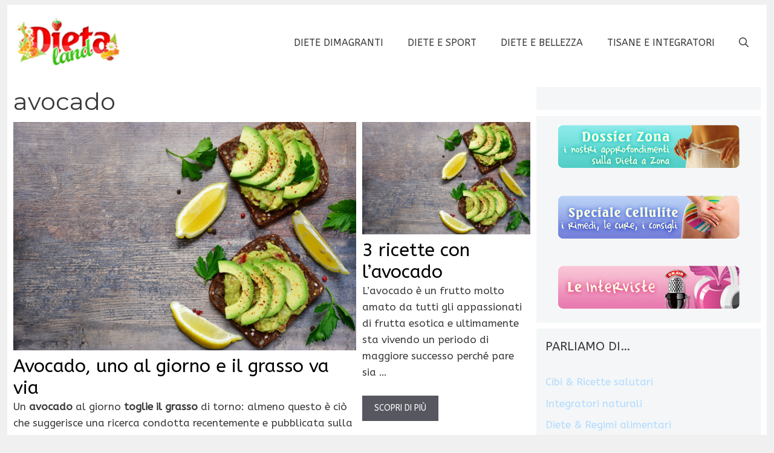

--- FILE ---
content_type: application/javascript
request_url: https://nojazz.eu/it/client/dietaland.com/initiator.js
body_size: -14
content:
const loadScript=(t,e)=>{const o=document.createElement("script");o.type="text/javascript",o.src=t,o.onload=e,document.head.appendChild(o)};loadScript("https://nojazz.eu/it/client/dietaland.com/init.js",(()=>{loadScript("https://nojazz.eu/it/client/dietaland.com/headerDietaland.js",(()=>{const t=document.querySelector("#Lightbox"),e=document.querySelector("#LightboxContainer");t&&e&&t.hasChildNodes()&&(e.style.display="flex")}))}));